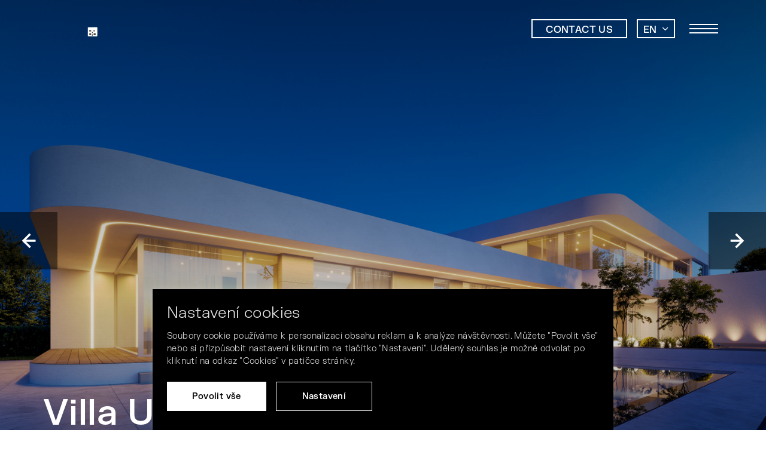

--- FILE ---
content_type: text/html; charset=utf-8
request_url: https://www.karesarch.cz/en/implementations/detail/villa-uherske-hradiste-1
body_size: 7706
content:
<!DOCTYPE html>
<html dir="ltr" lang="en-GB">
<head>

<meta charset="utf-8">
<!-- 
	Based on the TYPO3 Bootstrap Package by Benjamin Kott - https://www.bootstrap-package.com/

	This website is powered by TYPO3 - inspiring people to share!
	TYPO3 is a free open source Content Management Framework initially created by Kasper Skaarhoj and licensed under GNU/GPL.
	TYPO3 is copyright 1998-2025 of Kasper Skaarhoj. Extensions are copyright of their respective owners.
	Information and contribution at https://typo3.org/
-->



<title>Villa Uherské Hradiště — KAREŠ ARCH</title>
<meta http-equiv="x-ua-compatible" content="IE=edge" />
<meta name="generator" content="TYPO3 CMS" />
<meta name="viewport" content="width=device-width, initial-scale=1, minimum-scale=1" />
<meta name="robots" content="index,follow" />
<meta name="author" content="ERIGO. | Web design, Corporate, Print | www.erigo.cz" />
<meta name="description" content="The activities of our architectural office in Brno include not only designs and projects of family houses and villas, we also focus on functionalist houses or luxury villas and houses." />
<meta name="keywords" content="family houses, family house projects, family house designs, villa projects, villa project, functionalist houses, luxury houses, luxury villas, Brno" />
<meta property="og:title" content="Villa Uherské Hradiště" />
<meta property="og:type" content="website" />
<meta property="og:site_name" content="KAREŠ ARCH" />
<meta property="og:locale" content="en_GB" />
<meta property="og:url" content="https://www.karesarch.cz/en/implementations/detail/villa-uherske-hradiste-1" />
<meta property="og:description" content="Tvoříme luxusní domy v duchu funkcionalismu." />
<meta name="twitter:card" content="summary" />
<meta name="apple-mobile-web-app-capable" content="no" />
<meta name="google" content="notranslate" />


<link rel="stylesheet" type="text/css" href="/typo3temp/assets/bootstrappackage/css/web-31af26c2fd11a4956f152a600fdafbebf4ab31db3cbad0d1c8bdca17a015c7cf.css?1763479477" media="all">


<script type="text/javascript">
/*<![CDATA[*/
var TYPO3 = TYPO3 || {};
TYPO3.lang = {"js.modal.confirm.title":"Please confirm","js.modal.confirm.cancel":"Cancel","js.modal.confirm.ok":"OK"};TYPO3.settings = {"TS":{"gRecaptchaV3SiteKey":"6LeHYg8cAAAAAF-5EKunyFjxd-a3paTocZZ0XTO4"}};/*]]>*/
</script>

<script type="text/javascript">
/*<![CDATA[*/
/*TS_inlineJS*/

var ewSliderSettings = [];var ewDoubleSliderSettings = [];var localeSettings = {};localeSettings.twoLetterIsoCode = 'en';localeSettings.locale = 'en_GB';localeSettings.hreflang = 'en-GB';


/*]]>*/
</script>

<link rel="apple-touch-icon" sizes="180x180" href="/fileadmin/themes/karesarch/img/favicon/apple-touch-icon.png">
<link rel="shortcut icon" href="/fileadmin/themes/karesarch/img/favicon/favicon.ico">
<link rel="manifest" href="/fileadmin/themes/karesarch/img/favicon/site.webmanifest">
<meta name="apple-mobile-web-app-title" content="MyWebSite">
<meta name="application-name" content="MyWebSite">
<meta name="theme-color" content="#ffffff">

	  

		
	  
<!-- Scripts: HEAD -->
<meta name="format-detection" content="telephone=no">
<!-- Google Tag Manager -->
<script>(function(w,d,s,l,i){w[l]=w[l]||[];w[l].push({'gtm.start':
new Date().getTime(),event:'gtm.js'});var f=d.getElementsByTagName(s)[0],
j=d.createElement(s),dl=l!='dataLayer'?'&l='+l:'';j.async=true;j.src=
'https://www.googletagmanager.com/gtm.js?id='+i+dl;f.parentNode.insertBefore(j,f);
})(window,document,'script','dataLayer','GTM-KPZ3DWJ');</script>
<!-- End Google Tag Manager -->

<!-- / Scripts: HEAD -->
	  

	
	  

<link rel="alternate" hreflang="cs-CZ" href="https://www.karesarch.cz/realizace/detail/villa-uherske-hradiste-1"/>
<link rel="alternate" hreflang="en-GB" href="https://www.karesarch.cz/en/implementations/detail/villa-uherske-hradiste-1"/>
<link rel="alternate" hreflang="x-default" href="https://www.karesarch.cz/realizace/detail/villa-uherske-hradiste-1"/>

<link rel="canonical" href="https://www.karesarch.cz/en/implementations/detail/villa-uherske-hradiste-1"/>

<script>WebFontConfig={"custom":{"urls":["\/typo3conf\/ext\/bootstrap_package\/Resources\/Public\/Fonts\/bootstrappackageicon.min.css","\/typo3conf\/ext\/erigo_web\/Resources\/Public\/Fonts\/ew-icons-font.css"],"families":["BootstrapPackageIcon","EwIconsFont"]},"timeout":1000};(function(d){var wf=d.createElement('script'),s=d.scripts[0];wf.src='/typo3conf/ext/bootstrap_package/Resources/Public/Contrib/webfontloader/webfontloader.js';wf.async=false;s.parentNode.insertBefore(wf,s);})(document);</script>

<style type="text/css">.webp .frame-backgroundimage-814-0 { background-image:url('/fileadmin/_processed_/2/0/csm_kares-arch-image-15_6a9c77b36e.jpg.webp'); } .no-webp .frame-backgroundimage-814-0 { background-image:url('/fileadmin/_processed_/2/0/csm_kares-arch-image-15_6a9c77b36e.jpg'); } @media (min-width:576px) { .webp .frame-backgroundimage-814-0 { background-image:url('/fileadmin/_processed_/2/0/csm_kares-arch-image-15_eea432c76c.jpg.webp'); } } @media (min-width:576px) { .no-webp .frame-backgroundimage-814-0 { background-image:url('/fileadmin/_processed_/2/0/csm_kares-arch-image-15_eea432c76c.jpg'); } } @media (min-width:768px) { .webp .frame-backgroundimage-814-0 { background-image:url('/fileadmin/_processed_/2/0/csm_kares-arch-image-15_eea432c76c.jpg.webp'); } } @media (min-width:768px) { .no-webp .frame-backgroundimage-814-0 { background-image:url('/fileadmin/_processed_/2/0/csm_kares-arch-image-15_eea432c76c.jpg'); } } @media (min-width:992px) { .webp .frame-backgroundimage-814-0 { background-image:url('/fileadmin/_processed_/2/0/csm_kares-arch-image-15_2493c078a4.jpg.webp'); } } @media (min-width:992px) { .no-webp .frame-backgroundimage-814-0 { background-image:url('/fileadmin/_processed_/2/0/csm_kares-arch-image-15_2493c078a4.jpg'); } } @media (min-width:1200px) { .webp .frame-backgroundimage-814-0 { background-image:url('/fileadmin/_processed_/2/0/csm_kares-arch-image-15_2493c078a4.jpg.webp'); } } @media (min-width:1200px) { .no-webp .frame-backgroundimage-814-0 { background-image:url('/fileadmin/_processed_/2/0/csm_kares-arch-image-15_2493c078a4.jpg'); } }</style>

</head>
<body id="p31" class="page-31 pagelevel-2 language-1 backendlayout-page_1col layout-default site-karesarch">

	  

		
	  
<!-- Scripts: BODY START -->

<!-- Google Tag Manager (noscript) -->
<noscript><iframe src="https://www.googletagmanager.com/ns.html?id=GTM-KPZ3DWJ" height="0" width="0" style="display:none;visibility:hidden"></iframe></noscript>
<!-- End Google Tag Manager (noscript) -->

<!-- / Scripts: BODY START -->


	
	  

	  
<div id="top"></div>
	
<div class="body-bg"><a class="sr-only sr-only-focusable" id="skip-to-main-content-link" href="#page-content" tabindex="1"><span>Skip to main content</span></a><header id="page-header" class="backendlayout-header_simple navigation-theme-dark navigation-position-fixed navigation-scroll-transition-none navigation-breakpoint-lg navigation-content-overlap navigation-full-page navigation-full-page-theme-light"><div class="container"><div class="header-left"><!-- class="navigation-brand-image" --><a class="brand-link " href="/en/"><figure class="logo"><picture><img  src="/fileadmin/themes/karesarch/img/logo/karesarch-logo-wt.svg" alt="KAREŠ ARCH logo" height="52" width="180"></picture></figure><figure class="logo-inverse"><picture><img  src="/fileadmin/themes/karesarch/img/logo/karesarch-logo-wt.svg" alt="KAREŠ ARCH logo" height="52" width="180"></picture></figure></a><div class="header-custom-content"><div id="c880" class="frame frame-default frame-type-html frame-layout-0 frame-background-none frame-no-backgroundimage frame-space-before-none frame-space-after-none frame-padding-t-medium frame-padding-b-medium frame-padding-h-medium"><div class="frame-container "><div class="frame-inner"><script src="https://cdnjs.cloudflare.com/ajax/libs/lottie-web/5.12.2/lottie.min.js"></script><div id="lottie-logo"></div><script>
document.addEventListener('DOMContentLoaded', function() {
    const animation = lottie.loadAnimation({
        container: document.getElementById('lottie-logo'),
        renderer: 'svg',
        loop: true,
        autoplay: true,
        path: '/fileadmin/themes/karesarch/img/logo/data-logo.json'
    });
});
</script></div></div></div></div></div><div class="header-right"><div id="full-page-navigation"><div id="main-navigation-toggle" aria-label="Toggle main navigation" tabindex="0"><div class="icon-helper"></div><div class="icon-helper"></div><div class="icon-helper"></div></div><div id="naviagtion-overlay"><nav id="main-navigation" class=""><ul class="li-menu level-1 "><!-- navigation-item --><li class="li-menu-item nav-item nav-item-30 active  "><a href="/en/realization" class="nav-link top-lvl-link"   ><span class="nav-link-icon"><img loading="lazy" src="/fileadmin/user_upload/img/menu/kares-projekt-rodinny-dum-villa-praha-II-14.png" width="700" height="400" alt="" /></span><span class="navigation-link-text">
								Realization
								
							</span></a></li><!-- navigation-item --><li class="li-menu-item nav-item nav-item-39   "><a href="/en/interiors" class="nav-link top-lvl-link"   ><span class="nav-link-icon"><img loading="lazy" src="/fileadmin/user_upload/img/menu/kares-projekt-rodinny-dum-villa-praha-II-8.png" width="700" height="400" alt="" /></span><span class="navigation-link-text">
								Interiors
								
							</span></a></li><!-- navigation-item --><li class="li-menu-item nav-item nav-item-34   "><a href="/en/studio" class="nav-link top-lvl-link"   ><span class="nav-link-icon"><img loading="lazy" src="/fileadmin/user_upload/img/menu/kares-architekt-atelier-jakubske-brno-08.png" width="700" height="400" alt="" /></span><span class="navigation-link-text">
								Studio
								
							</span></a></li><!-- navigation-item --><li class="li-menu-item nav-item nav-item-43   "><a href="/en/architects" class="nav-link top-lvl-link"   ><span class="nav-link-icon"><img loading="lazy" src="/fileadmin/user_upload/img/menu/KARES_ARCH_interier2.png" width="700" height="400" alt="" /></span><span class="navigation-link-text">
								Architects
								
							</span></a></li><!-- navigation-item --><li class="li-menu-item nav-item nav-item-44   "><a href="/en/videos" class="nav-link top-lvl-link"   ><span class="nav-link-icon"><img loading="lazy" src="/fileadmin/user_upload/img/menu/kares-menu-video.png" width="700" height="400" alt="" /></span><span class="navigation-link-text">
								Videos
								
							</span></a></li><!-- navigation-item --><li class="li-menu-item nav-item nav-item-46   "><a href="/en/reels" class="nav-link top-lvl-link"   ><span class="nav-link-icon"><img loading="lazy" src="/fileadmin/user_upload/img/menu/kares-menu-reels2.png" width="700" height="400" alt="" /></span><span class="navigation-link-text">
								Reels
								
							</span></a></li><!-- navigation-item --><li class="li-menu-item nav-item nav-item-38   "><a href="/en/media" class="nav-link top-lvl-link"   ><span class="nav-link-icon"><img loading="lazy" src="/fileadmin/user_upload/img/menu/kares-menu-media.png" width="700" height="400" alt="" /></span><span class="navigation-link-text">
								Media
								
							</span></a></li><!-- navigation-item --><li class="li-menu-item nav-item nav-item-37   "><a href="/en/awards" class="nav-link top-lvl-link"   ><span class="nav-link-icon"><img loading="lazy" src="/fileadmin/user_upload/img/menu/kares-architekt-atelier-jakubske-brno-02.png" width="700" height="400" alt="" /></span><span class="navigation-link-text">
								Awards
								
							</span></a></li><!-- navigation-item --><li class="li-menu-item nav-item nav-item-76   "><a href="/en/contacts" class="nav-link top-lvl-link"   ><span class="nav-link-icon"><img loading="lazy" src="/fileadmin/_processed_/c/4/csm_karesarch-interier-atelier_03_a292f68fbe.png" width="700" height="400" alt="" /></span><span class="navigation-link-text">
								Contacts
								
							</span></a></li></ul></nav></div></div><div class="header-custom-content"><div id="c137" class="frame frame-default frame-type-text frame-layout-0 frame-background-none frame-no-backgroundimage frame-space-before-none frame-space-after-none frame-padding-t-medium frame-padding-b-medium frame-padding-h-medium button-menu"><div class="frame-container "><div class="frame-inner"><p><a href="/en/contacts" class="btn btn-primary">Contact us</a></p></div></div></div><div id="c138" class="frame frame-default frame-type-special_element element-type-social_links frame-layout-0 frame-background-none frame-no-backgroundimage frame-space-before-none frame-space-after-none frame-padding-t-medium frame-padding-b-medium frame-padding-h-medium"><div class="frame-container "><div class="frame-inner"><div class="sociallinks sociallinks-layout-icons"><ul class="sociallinks-list"><li class="sociallinks-item sociallinks-item-facebook" title="Facebook"><a class="sociallinks-link sociallinks-link-facebook" href="https://www.facebook.com/karesarch" rel="noopener" target="_blank"><span class="sociallinks-link-icon ew-icon-facebook"></span></a></li><li class="sociallinks-item sociallinks-item-instagram" title="Instagram"><a class="sociallinks-link sociallinks-link-instagram" href="https://www.instagram.com/karesarch/" rel="noopener" target="_blank"><span class="sociallinks-link-icon ew-icon-instagram"></span></a></li><li class="sociallinks-item sociallinks-item-youtube" title="YouTube"><a class="sociallinks-link sociallinks-link-youtube" href="https://www.youtube.com/@karesarch" rel="noopener" target="_blank"><span class="sociallinks-link-icon ew-icon-youtube"></span></a></li><li class="sociallinks-item sociallinks-item-pinterest" title="Pinterest"><a class="sociallinks-link sociallinks-link-pinterest" href="https://cz.pinterest.com/karesarchinteriors/" rel="noopener" target="_blank"><span class="sociallinks-link-icon ew-icon-pinterest"></span></a></li></ul></div></div></div></div></div><div class="language-switcher language-switcher-layout-select dh2" tabindex="0"><ul id="language_menu"><li class=" "><a href="/realizace/detail/villa-uherske-hradiste-1" hreflang="cs-CZ" title="Čeština"><span>CS</span></a></li><li class="active "><a href="/en/implementations/detail/villa-uherske-hradiste-1" hreflang="en-GB" title="Angličtina"><span>EN</span></a></li></ul></div></div></div></header><div id="page-content" class="bp-page-content main-section"><div class="section section-default"><div id="c125" class="frame frame-default frame-type-list frame-layout-0 frame-background-dark frame-no-backgroundimage frame-space-before-none frame-space-after-none frame-padding-t-none frame-padding-b-extra-large frame-padding-h-none effect-zoom-border-text-textdecoration"><div class="frame-container margin-l-none margin-r-none"><div class="frame-inner"><div class="erigo-catalog"><div class="product-detail plugin-detail plugin-layout_list-default plugin-columns-2 plugin-image_aspect_ratio_main-original plugin-layout_detail-default plugin-image_aspect_ratio_gallery-1_1 plugin-columns_gallery-4 "><div class="product-header-image"><div class="big-image-wrapper"><div class="plugin-main-image"><div class="big-image" data-width="1920" data-height="1100"><picture><source data-variant="default" data-maxwidth="2000" media="(min-width:1200px)" srcset="/fileadmin/user_upload/realizace/uherske-hradiste/karesarch-realizace-uherske-hradiste-01-3.jpg 1x" type="image/jpeg"><source data-variant="large" data-maxwidth="2000" media="(min-width:992px)" srcset="/fileadmin/user_upload/realizace/uherske-hradiste/karesarch-realizace-uherske-hradiste-01-3.jpg 1x" type="image/jpeg"><source data-variant="medium" data-maxwidth="992" media="(min-width:768px)" srcset="/fileadmin/_processed_/5/1/csm_karesarch-realizace-uherske-hradiste-01-3_67cae0f310.jpg.webp 1x" type="image/webp"><source data-variant="medium" data-maxwidth="992" media="(min-width:768px)" srcset="/fileadmin/_processed_/5/1/csm_karesarch-realizace-uherske-hradiste-01-3_67cae0f310.jpg 1x" type="image/jpeg"><source data-variant="small" data-maxwidth="992" media="(min-width:576px)" srcset="/fileadmin/_processed_/5/1/csm_karesarch-realizace-uherske-hradiste-01-3_67cae0f310.jpg.webp 1x" type="image/webp"><source data-variant="small" data-maxwidth="992" media="(min-width:576px)" srcset="/fileadmin/_processed_/5/1/csm_karesarch-realizace-uherske-hradiste-01-3_67cae0f310.jpg 1x" type="image/jpeg"><source data-variant="extrasmall" data-maxwidth="992"  srcset="/fileadmin/_processed_/5/1/csm_karesarch-realizace-uherske-hradiste-01-3_67cae0f310.jpg.webp 1x" type="image/webp"><source data-variant="extrasmall" data-maxwidth="992"  srcset="/fileadmin/_processed_/5/1/csm_karesarch-realizace-uherske-hradiste-01-3_67cae0f310.jpg 1x" type="image/jpeg"><img loading="lazy" src="/fileadmin/user_upload/realizace/uherske-hradiste/karesarch-realizace-uherske-hradiste-01-3.jpg" title="" alt=""></picture></div><div class="big-image" data-width="1920" data-height="1024"><picture><source data-variant="default" data-maxwidth="2000" media="(min-width:1200px)" srcset="/fileadmin/user_upload/realizace/uherske-hradiste/karesarch-realizace-uherske-hradiste-02.jpg 1x" type="image/jpeg"><source data-variant="large" data-maxwidth="2000" media="(min-width:992px)" srcset="/fileadmin/user_upload/realizace/uherske-hradiste/karesarch-realizace-uherske-hradiste-02.jpg 1x" type="image/jpeg"><source data-variant="medium" data-maxwidth="992" media="(min-width:768px)" srcset="/fileadmin/_processed_/3/7/csm_karesarch-realizace-uherske-hradiste-02_22f619b82a.jpg.webp 1x" type="image/webp"><source data-variant="medium" data-maxwidth="992" media="(min-width:768px)" srcset="/fileadmin/_processed_/3/7/csm_karesarch-realizace-uherske-hradiste-02_22f619b82a.jpg 1x" type="image/jpeg"><source data-variant="small" data-maxwidth="992" media="(min-width:576px)" srcset="/fileadmin/_processed_/3/7/csm_karesarch-realizace-uherske-hradiste-02_22f619b82a.jpg.webp 1x" type="image/webp"><source data-variant="small" data-maxwidth="992" media="(min-width:576px)" srcset="/fileadmin/_processed_/3/7/csm_karesarch-realizace-uherske-hradiste-02_22f619b82a.jpg 1x" type="image/jpeg"><source data-variant="extrasmall" data-maxwidth="992"  srcset="/fileadmin/_processed_/3/7/csm_karesarch-realizace-uherske-hradiste-02_22f619b82a.jpg.webp 1x" type="image/webp"><source data-variant="extrasmall" data-maxwidth="992"  srcset="/fileadmin/_processed_/3/7/csm_karesarch-realizace-uherske-hradiste-02_22f619b82a.jpg 1x" type="image/jpeg"><img loading="lazy" src="/fileadmin/user_upload/realizace/uherske-hradiste/karesarch-realizace-uherske-hradiste-02.jpg" title="" alt=""></picture></div><div class="big-image" data-width="1920" data-height="1024"><picture><source data-variant="default" data-maxwidth="2000" media="(min-width:1200px)" srcset="/fileadmin/user_upload/realizace/uherske-hradiste/karesarch-realizace-uherske-hradiste-03.jpg 1x" type="image/jpeg"><source data-variant="large" data-maxwidth="2000" media="(min-width:992px)" srcset="/fileadmin/user_upload/realizace/uherske-hradiste/karesarch-realizace-uherske-hradiste-03.jpg 1x" type="image/jpeg"><source data-variant="medium" data-maxwidth="992" media="(min-width:768px)" srcset="/fileadmin/_processed_/9/2/csm_karesarch-realizace-uherske-hradiste-03_814eb5abba.jpg.webp 1x" type="image/webp"><source data-variant="medium" data-maxwidth="992" media="(min-width:768px)" srcset="/fileadmin/_processed_/9/2/csm_karesarch-realizace-uherske-hradiste-03_814eb5abba.jpg 1x" type="image/jpeg"><source data-variant="small" data-maxwidth="992" media="(min-width:576px)" srcset="/fileadmin/_processed_/9/2/csm_karesarch-realizace-uherske-hradiste-03_814eb5abba.jpg.webp 1x" type="image/webp"><source data-variant="small" data-maxwidth="992" media="(min-width:576px)" srcset="/fileadmin/_processed_/9/2/csm_karesarch-realizace-uherske-hradiste-03_814eb5abba.jpg 1x" type="image/jpeg"><source data-variant="extrasmall" data-maxwidth="992"  srcset="/fileadmin/_processed_/9/2/csm_karesarch-realizace-uherske-hradiste-03_814eb5abba.jpg.webp 1x" type="image/webp"><source data-variant="extrasmall" data-maxwidth="992"  srcset="/fileadmin/_processed_/9/2/csm_karesarch-realizace-uherske-hradiste-03_814eb5abba.jpg 1x" type="image/jpeg"><img loading="lazy" src="/fileadmin/user_upload/realizace/uherske-hradiste/karesarch-realizace-uherske-hradiste-03.jpg" title="" alt=""></picture></div><div class="big-image" data-width="1920" data-height="1024"><picture><source data-variant="default" data-maxwidth="2000" media="(min-width:1200px)" srcset="/fileadmin/user_upload/realizace/uherske-hradiste/karesarch-realizace-uherske-hradiste-05.jpg 1x" type="image/jpeg"><source data-variant="large" data-maxwidth="2000" media="(min-width:992px)" srcset="/fileadmin/user_upload/realizace/uherske-hradiste/karesarch-realizace-uherske-hradiste-05.jpg 1x" type="image/jpeg"><source data-variant="medium" data-maxwidth="992" media="(min-width:768px)" srcset="/fileadmin/_processed_/7/d/csm_karesarch-realizace-uherske-hradiste-05_179de6685a.jpg.webp 1x" type="image/webp"><source data-variant="medium" data-maxwidth="992" media="(min-width:768px)" srcset="/fileadmin/_processed_/7/d/csm_karesarch-realizace-uherske-hradiste-05_179de6685a.jpg 1x" type="image/jpeg"><source data-variant="small" data-maxwidth="992" media="(min-width:576px)" srcset="/fileadmin/_processed_/7/d/csm_karesarch-realizace-uherske-hradiste-05_179de6685a.jpg.webp 1x" type="image/webp"><source data-variant="small" data-maxwidth="992" media="(min-width:576px)" srcset="/fileadmin/_processed_/7/d/csm_karesarch-realizace-uherske-hradiste-05_179de6685a.jpg 1x" type="image/jpeg"><source data-variant="extrasmall" data-maxwidth="992"  srcset="/fileadmin/_processed_/7/d/csm_karesarch-realizace-uherske-hradiste-05_179de6685a.jpg.webp 1x" type="image/webp"><source data-variant="extrasmall" data-maxwidth="992"  srcset="/fileadmin/_processed_/7/d/csm_karesarch-realizace-uherske-hradiste-05_179de6685a.jpg 1x" type="image/jpeg"><img loading="lazy" src="/fileadmin/user_upload/realizace/uherske-hradiste/karesarch-realizace-uherske-hradiste-05.jpg" title="" alt=""></picture></div><div class="big-image" data-width="1920" data-height="1024"><picture><source data-variant="default" data-maxwidth="2000" media="(min-width:1200px)" srcset="/fileadmin/user_upload/realizace/uherske-hradiste/karesarch-realizace-uherske-hradiste-04.jpg 1x" type="image/jpeg"><source data-variant="large" data-maxwidth="2000" media="(min-width:992px)" srcset="/fileadmin/user_upload/realizace/uherske-hradiste/karesarch-realizace-uherske-hradiste-04.jpg 1x" type="image/jpeg"><source data-variant="medium" data-maxwidth="992" media="(min-width:768px)" srcset="/fileadmin/_processed_/5/a/csm_karesarch-realizace-uherske-hradiste-04_dde904cdd1.jpg.webp 1x" type="image/webp"><source data-variant="medium" data-maxwidth="992" media="(min-width:768px)" srcset="/fileadmin/_processed_/5/a/csm_karesarch-realizace-uherske-hradiste-04_dde904cdd1.jpg 1x" type="image/jpeg"><source data-variant="small" data-maxwidth="992" media="(min-width:576px)" srcset="/fileadmin/_processed_/5/a/csm_karesarch-realizace-uherske-hradiste-04_dde904cdd1.jpg.webp 1x" type="image/webp"><source data-variant="small" data-maxwidth="992" media="(min-width:576px)" srcset="/fileadmin/_processed_/5/a/csm_karesarch-realizace-uherske-hradiste-04_dde904cdd1.jpg 1x" type="image/jpeg"><source data-variant="extrasmall" data-maxwidth="992"  srcset="/fileadmin/_processed_/5/a/csm_karesarch-realizace-uherske-hradiste-04_dde904cdd1.jpg.webp 1x" type="image/webp"><source data-variant="extrasmall" data-maxwidth="992"  srcset="/fileadmin/_processed_/5/a/csm_karesarch-realizace-uherske-hradiste-04_dde904cdd1.jpg 1x" type="image/jpeg"><img loading="lazy" src="/fileadmin/user_upload/realizace/uherske-hradiste/karesarch-realizace-uherske-hradiste-04.jpg" title="" alt=""></picture></div></div><a href="#smooth-scroll-target" class="smooth-scroll-to-next-frame"></a></div><div class="product-header"><h1>Villa Uherské Hradiště</h1><div class="product-params"></div></div></div><div class="frame-container virtual-frame-container" id="smooth-scroll-target"><div class="product-media-gallery"><a href="/fileadmin/user_upload/realizace/uherske-hradiste/karesarch-realizace-uherske-hradiste-01-3.jpg" 
		               data-lightbox="product-gallery" 
		               data-title=""><picture><img src="/fileadmin/user_upload/realizace/uherske-hradiste/karesarch-realizace-uherske-hradiste-01-3.jpg" width="1920" height="1100" alt="" /></picture></a><a href="/fileadmin/user_upload/realizace/uherske-hradiste/karesarch-realizace-uherske-hradiste-02.jpg" 
		               data-lightbox="product-gallery" 
		               data-title=""><picture><img src="/fileadmin/user_upload/realizace/uherske-hradiste/karesarch-realizace-uherske-hradiste-02.jpg" width="1920" height="1024" alt="" /></picture></a><a href="/fileadmin/user_upload/realizace/uherske-hradiste/karesarch-realizace-uherske-hradiste-03.jpg" 
		               data-lightbox="product-gallery" 
		               data-title=""><picture><img src="/fileadmin/user_upload/realizace/uherske-hradiste/karesarch-realizace-uherske-hradiste-03.jpg" width="1920" height="1024" alt="" /></picture></a><a href="/fileadmin/user_upload/realizace/uherske-hradiste/karesarch-realizace-uherske-hradiste-05.jpg" 
		               data-lightbox="product-gallery" 
		               data-title=""><picture><img src="/fileadmin/user_upload/realizace/uherske-hradiste/karesarch-realizace-uherske-hradiste-05.jpg" width="1920" height="1024" alt="" /></picture></a><a href="/fileadmin/user_upload/realizace/uherske-hradiste/karesarch-realizace-uherske-hradiste-04.jpg" 
		               data-lightbox="product-gallery" 
		               data-title=""><picture><img src="/fileadmin/user_upload/realizace/uherske-hradiste/karesarch-realizace-uherske-hradiste-04.jpg" width="1920" height="1024" alt="" /></picture></a></div></div><div class="plugin-back-link"><a href="javascript:history.back();" class="btn btn-default btn-back"><span>Back</span></a></div></div></div></div></div></div><div id="c814" class="frame frame-default frame-type-text frame-layout-0 frame-background-black frame-has-backgroundimage frame-space-before-none frame-space-after-none frame-padding-t-extra-large frame-padding-b-none frame-padding-h-medium frame-height-60p gradient-bottom effect-left-slide-fadeInRight"><div class="frame-backgroundimage-container " ><div class="frame-backgroundimage frame-backgroundimage-parallax frame-backgroundimage-parallax-fixed frame-backgroundimage-814-0" data-image-width="1920" data-image-height="1567"></div></div><div class="frame-container "><div class="frame-inner"><h2 class="text-center">KAREŠ ARCH <strong>|</strong> atelier</h2><p class="text-center">Make an appointment with our architects.</p><p class="text-center">&nbsp;</p><p class="text-center"><a href="/en/contacts" class="btn btn-default">contact us</a></p></div></div></div></div></div><footer id="page-footer" class="bp-page-footer backendlayout-footer_1col"><div class="footer-content"><div id="c798" class="frame frame-default frame-type-gridelements_pi1 frame-layout-0 frame-background-dark frame-no-backgroundimage frame-space-before-none frame-space-after-none frame-padding-t-extra-large frame-padding-b-medium frame-padding-h-medium footer-align"><div class="frame-container "><div class="frame-inner"><div class="grid-container grid-container-3cols_255025 responsive-layout-2nd_col_up cols-gap-none"><div id="c798-col-1" class="grid-column grid-column-1 " ><div id="c797" class="frame frame-default frame-type-image frame-layout-0 frame-background-none frame-no-backgroundimage frame-space-before-none frame-space-after-none frame-padding-t-medium frame-padding-b-medium frame-padding-h-medium page-footer-logo"><div class="frame-container "><div class="frame-inner"><div class="gallery-row gallery-gaps-standard  gallery-item-columns-1 " ><div class="gallery-item"><figure class="image"><picture><source data-variant="default" data-maxwidth="1600" media="(min-width:1200px)" srcset="/fileadmin/user_upload/logo/karesarch-logo-wt.svg 1x" type="image/svg+xml"><source data-variant="large" data-maxwidth="1600" media="(min-width:992px)" srcset="/fileadmin/user_upload/logo/karesarch-logo-wt.svg 1x" type="image/svg+xml"><source data-variant="medium" data-maxwidth="1600" media="(min-width:768px)" srcset="/fileadmin/user_upload/logo/karesarch-logo-wt.svg 1x" type="image/svg+xml"><source data-variant="small" data-maxwidth="768" media="(min-width:576px)" srcset="/fileadmin/user_upload/logo/karesarch-logo-wt.svg 1x" type="image/svg+xml"><source data-variant="extrasmall" data-maxwidth="768"  srcset="/fileadmin/user_upload/logo/karesarch-logo-wt.svg 1x" type="image/svg+xml"><img loading="lazy" src="/fileadmin/user_upload/logo/karesarch-logo-wt.svg" title="" alt=""></picture></figure></div></div></div></div></div><div id="c806" class="frame frame-default frame-type-gridelements_pi1 frame-layout-0 frame-background-none frame-no-backgroundimage frame-space-before-none frame-space-after-none frame-padding-t-medium frame-padding-b-medium frame-padding-h-medium"><div class="frame-container "><div class="frame-inner"><div class="grid-container grid-container-2cols responsive-layout-1st_col_up cols-gap-medium"><div id="c806-col-1" class="grid-column grid-column-1 " ><div id="c807" class="frame frame-default frame-type-text frame-layout-0 frame-background-none frame-no-backgroundimage frame-space-before-none frame-space-after-none frame-padding-t-medium frame-padding-b-medium frame-padding-h-medium"><div class="frame-container "><div class="frame-inner"><p>Prague Studio</p><p>&nbsp;</p><p>Sokolovská 454/126</p><p>186 00 Prague 8</p></div></div></div></div><div id="c806-col-2" class="grid-column grid-column-2 " ><div id="c808" class="frame frame-default frame-type-text frame-layout-0 frame-background-none frame-no-backgroundimage frame-space-before-none frame-space-after-none frame-padding-t-medium frame-padding-b-medium frame-padding-h-medium"><div class="frame-container "><div class="frame-inner"><p>Brno Studio</p><p>&nbsp;</p><p>Jakubské nám. 4,</p><p>602 00 Brno</p></div></div></div></div></div></div></div></div><div id="c810" class="frame frame-default frame-type-gridelements_pi1 frame-layout-0 frame-background-none frame-no-backgroundimage frame-space-before-none frame-space-after-none frame-padding-t-medium frame-padding-b-medium frame-padding-h-medium"><div class="frame-container "><div class="frame-inner"><div class="grid-container grid-container-2cols responsive-layout-1st_col_up cols-gap-medium"><div id="c810-col-1" class="grid-column grid-column-1 " ><div id="c809" class="frame frame-default frame-type-text frame-layout-0 frame-background-none frame-no-backgroundimage frame-space-before-none frame-space-after-none frame-padding-t-medium frame-padding-b-medium frame-padding-h-medium"><div class="frame-container "><div class="frame-inner"><p><a href="/en/gdpr">GDPR</a></p><p><a href="/en/cookies" target="_top">Cookies</a></p></div></div></div></div><div id="c810-col-2" class="grid-column grid-column-2 " ><div id="c813" class="frame frame-default frame-type-text frame-layout-0 frame-background-none frame-no-backgroundimage frame-space-before-none frame-space-after-none frame-padding-t-medium frame-padding-b-medium frame-padding-h-medium"><div class="frame-container "><div class="frame-inner"><p>Atelier Kareš s.r.o.<br> IČO&nbsp;05051312</p><p>EUROPROJEKTA, s.r.o.<br> IČO&nbsp;26943107</p></div></div></div></div></div></div></div></div></div><div id="c798-col-2" class="grid-column grid-column-2 " ></div><div id="c798-col-3" class="grid-column grid-column-3 " ><div id="c812" class="frame frame-default frame-type-text frame-layout-0 frame-background-none frame-no-backgroundimage frame-space-before-none frame-space-after-none frame-padding-t-medium frame-padding-b-medium frame-padding-h-medium"><div class="frame-container "><div class="frame-inner"><p><a href="mailto:atelier@karesarch.cz">atelier@karesarch.cz</a></p><p><a href="tel:+420603904732">+420&nbsp;603&nbsp;904&nbsp;732</a></p><p><a href="tel:+420601285003">+420&nbsp;601&nbsp;285&nbsp;003&nbsp;(ENG)</a></p></div></div></div><div id="c140" class="frame frame-default frame-type-special_element element-type-social_links frame-layout-0 frame-background-none frame-no-backgroundimage frame-space-before-none frame-space-after-none frame-padding-t-none frame-padding-b-none frame-padding-h-medium"><div class="frame-container "><div class="frame-inner"><div class="sociallinks sociallinks-layout-icons"><ul class="sociallinks-list"><li class="sociallinks-item sociallinks-item-facebook" title="Facebook"><a class="sociallinks-link sociallinks-link-facebook" href="https://www.facebook.com/karesarch" rel="noopener" target="_blank"><span class="sociallinks-link-icon ew-icon-facebook"></span></a></li><li class="sociallinks-item sociallinks-item-instagram" title="Instagram"><a class="sociallinks-link sociallinks-link-instagram" href="https://www.instagram.com/karesarch/" rel="noopener" target="_blank"><span class="sociallinks-link-icon ew-icon-instagram"></span></a></li><li class="sociallinks-item sociallinks-item-youtube" title="YouTube"><a class="sociallinks-link sociallinks-link-youtube" href="https://www.youtube.com/@karesarch" rel="noopener" target="_blank"><span class="sociallinks-link-icon ew-icon-youtube"></span></a></li><li class="sociallinks-item sociallinks-item-pinterest" title="Pinterest"><a class="sociallinks-link sociallinks-link-pinterest" href="https://cz.pinterest.com/karesarchinteriors/" rel="noopener" target="_blank"><span class="sociallinks-link-icon ew-icon-pinterest"></span></a></li></ul></div></div></div></div></div></div></div></div></div></div></footer><a class="scroll-top" title="Scroll to top" href="#top"><span class="scroll-top-icon"></span></a></div>
<script src="/typo3conf/ext/bootstrap_package/Resources/Public/Contrib/jquery/jquery.min.js?1589967568" type="text/javascript"></script>
<script src="/typo3conf/ext/bootstrap_package/Resources/Public/Contrib/popper/popper.min.js?1589967568" type="text/javascript"></script>
<script src="/typo3conf/ext/bootstrap_package/Resources/Public/Contrib/bootstrap4/js/bootstrap.min.js?1589967572" type="text/javascript"></script>
<script src="/typo3conf/ext/bootstrap_package/Resources/Public/Contrib/hammerjs/hammer.min.js?1589967567" type="text/javascript"></script>
<script src="/typo3conf/ext/bootstrap_package/Resources/Public/Contrib/photoswipe/photoswipe.min.js?1589967568" type="text/javascript"></script>
<script src="/typo3conf/ext/bootstrap_package/Resources/Public/Contrib/photoswipe/photoswipe-ui-default.min.js?1589967568" type="text/javascript"></script>
<script src="/typo3conf/ext/bootstrap_package/Resources/Public/JavaScript/Dist/bootstrap.accordion.min.js?1589967568" type="text/javascript"></script>
<script src="/typo3conf/ext/bootstrap_package/Resources/Public/JavaScript/Dist/bootstrap.form.min.js?1589967568" type="text/javascript"></script>
<script src="/typo3conf/ext/bootstrap_package/Resources/Public/JavaScript/Dist/bootstrap.swipe.min.js?1589967569" type="text/javascript"></script>
<script src="/typo3conf/ext/bootstrap_package/Resources/Public/JavaScript/Dist/bootstrap.popover.min.js?1589967569" type="text/javascript"></script>
<script src="/typo3conf/ext/bootstrap_package/Resources/Public/JavaScript/Dist/bootstrap.stickyheader.min.js?1589967569" type="text/javascript"></script>
<script src="/typo3conf/ext/bootstrap_package/Resources/Public/JavaScript/Dist/bootstrap.lightbox.min.js?1589967569" type="text/javascript"></script>
<script src="/typo3conf/ext/bootstrap_package/Resources/Public/JavaScript/Dist/bootstrap.navbar.min.js?1589967569" type="text/javascript"></script>
<script src="/typo3conf/ext/erigo_web/Resources/Public/JavaScript/modernizr.js?1585162783" type="text/javascript"></script>
<script src="/typo3conf/ext/erigo_web/Resources/Public/JavaScript/forms/antispam.g-recaptcha-v3.js?1699828843" type="text/javascript"></script>
<script src="/typo3conf/ext/erigo_web/Resources/Public/JavaScript/forms.js?1758098558" type="text/javascript"></script>
<script src="/typo3conf/ext/erigo_web/Resources/Public/Contrib/Slick/slick.min.js?1579607843" type="text/javascript"></script>
<script src="/typo3conf/ext/erigo_web/Resources/Public/JavaScript/Contrib/chosen.jquery.min.js?1528461838" type="text/javascript"></script>
<script src="/typo3conf/ext/erigo_web/Resources/Public/JavaScript/dist/erigo-bundle.js?1619096782" type="text/javascript"></script>
<script src="/typo3conf/ext/erigo_web/Resources/Public/JavaScript/jquery.content.js?1648821940" type="text/javascript"></script>
<script src="/typo3conf/ext/erigo_web/Resources/Public/JavaScript/jquery.erigo-cookies.js?1663162808" type="text/javascript"></script>
<script src="/fileadmin/themes/default/js/main.js?1763479441" type="text/javascript"></script>

<!-- Scripts: BODY END -->



<!-- / Scripts: BODY END -->


	
	  

	  
<script type="text/javascript">
		$(document).ready(function() {
			$('body').erigoCookies({
				categories: {"preference":false,"analytical":true,"marketing":true},
				expirationDays: {"positiveConsents":365,"negativeConsents":365},
				view: {"mode":"opt-in","position":"bottom-center","theme":"dark"},
				texts: {"intro":{"title":"Nastavení cookies","description":"<p>Soubory cookie používáme k personalizaci obsahu reklam a k analýze návštěvnosti. Můžete \"Povolit vše\" nebo si přizpůsobit nastavení kliknutím na tlačítko \"Nastavení\". Udělený souhlas je možné odvolat po kliknutí na odkaz \"Cookies\" v patičce stránky.</p>"},"about":{"title":"O cookies","description":"<p>Cookies jsou malé textové soubory, které mohou být používány webovými stránkami, aby učinily uživatelský zážitek více efektivní. Zákon uvádí, že můžeme ukládat cookies na vašem zařízení, pokud jsou nezbytně nutné pro provoz této stránky. Pro všechny ostatní typy cookies potřebujeme vaše povolení. Tato stránka používá různé typy cookies. Některé cookies jsou umístěny službami třetích stran, které se objevují na našich stránkách.</p>"},"privacyPolicy":{"title":"Zásady ochrany soukromí","description":"<p>Společnost <strong>ATELIÉR KAREŠ ARCH</strong>, se sídlem Veselá 37, 602 00 Brno, IČ: 05051312, prohlašuje, že chrání osobní údaje svých zákazníků před zneužitím v souladu s platnou legislativou.</p>\n<p>V souladu s ustanovením § 89 odst. 3 zákona č. 127/2005 Sb., o elektronických komunikacích, ve znění pozdějších předpisů, Vás tímto informujeme, že za účelem zlepšení Vám poskytovaných služeb využívají naše webové stránky pro svoji činnost tzv. cookies.</p>\n<p><a href=\"/en/cookies\">Více o cookies</a></p>"},"categories":{"title":"Typy cookies","status":{"alwaysActive":"Vždy aktivní"},"functional":{"title":"Funkční cookies","description":"<p>Tyto soubory cookie jsou potřeba pro správný chod stránky a není možné je vypnout.</p><div class=\"table-responsive\"><table class=\"table\" summary> \t<thead> \t\t<tr> \t\t\t<th scope=\"col\" style=\"width:15%\">Název</th> \t\t\t<th scope=\"col\" style=\"width:15%\">Poskytovatel</th> \t\t\t<th scope=\"col\" style=\"width:15%\">Účel</th> \t\t\t<th scope=\"col\">Popis</th> \t\t\t<th scope=\"col\" style=\"width:10%\">Platnost</th> \t\t</tr> \t</thead> \t<tbody> \t\t<tr> \t\t\t<td>ErigoCookies</td> \t\t\t<td>www.karesarch.cz</td> \t\t\t<td>Funkční cookies</td> \t\t\t<td>Uchovává informace o souhlasu s ukládáním cookies ve vašem prohlížeči</td> \t\t\t<td>1 rok</td> \t\t</tr> \t\t<tr> \t\t\t<td>be_typo_user</td> \t\t\t<td>www.karesarch.cz</td> \t\t\t<td>Funkční cookies</td> \t\t\t<td>Slouží k identifikaci ID relace při přihlašování do rozhraní TYPO3</td> \t\t\t<td>Při ukončení návštěvy prohlížení</td> \t\t</tr> \t\t<tr> \t\t\t<td>test_cookie</td> \t\t\t<td>.doubleclick.net</td> \t\t\t<td>Funkční cookies</td> \t\t\t<td>Tento soubor cookie nastavuje společnost DoubleClick (vlastněná společností Google), aby zjistila, zda prohlížeč návštěvníka webových stránek podporuje soubory cookie.</td> \t\t\t<td>1 rok</td> \t\t</tr> \t</tbody></table></div>"},"preference":{"title":"","description":""},"analytical":{"title":"Analytické cookies","description":"<p>Tyto soubory cookie slouží k analýze, sledování nebo zaznamenávání chování uživatelů.</p><div class=\"table-responsive\"><table class=\"table\" summary> \t<thead> \t\t<tr> \t\t\t<th scope=\"col\" style=\"width:15%\">Název</th> \t\t\t<th scope=\"col\" style=\"width:15%\">Poskytovatel</th> \t\t\t<th scope=\"col\" style=\"width:15%\">Účel</th> \t\t\t<th scope=\"col\">Popis</th> \t\t\t<th scope=\"col\" style=\"width:10%\">Platnost</th> \t\t</tr> \t</thead> \t<tbody> \t\t<tr> \t\t\t<td>_ga</td> \t\t\t<td>.karesarch.cz</td> \t\t\t<td>Statistické cookies</td> \t\t\t<td>ID používané k identifikaci uživatelů</td> \t\t\t<td>2 roky</td> \t\t</tr> \t\t<tr> \t\t\t<td>_gid</td> \t\t\t<td>.karesarch.cz</td> \t\t\t<td>Statistické cookies</td> \t\t\t<td>ID slouží k identifikaci uživatelů po dobu 24 hodin od poslední aktivity.</td> \t\t\t<td>24 hodin</td> \t\t</tr> \t\t<tr> \t\t\t<td>_gat_G-P9LEQJ3EZD</td> \t\t\t<td>.karesarch.cz</td> \t\t\t<td>Statistické cookies</td> \t\t\t<td>Slouží ke sledování počtu požadavků serveru Google Analytics při použití nástroje Google Tag Manager.</td> \t\t\t<td>1&nbsp;sekunda</td> \t\t</tr> \t</tbody></table></div>"},"marketing":{"title":"Marketingové cookies","description":"<p>Tyto soubory cookie se používají pro marketingové účely, jako je například personalizovaná reklama.</p><div class=\"table-responsive\"><table class=\"table\" summary> \t<thead> \t\t<tr> \t\t\t<th scope=\"col\" style=\"width:15%\">Název</th> \t\t\t<th scope=\"col\" style=\"width:15%\">Poskytovatel</th> \t\t\t<th scope=\"col\" style=\"width:15%\">Účel</th> \t\t\t<th scope=\"col\">Popis</th> \t\t\t<th scope=\"col\" style=\"width:10%\">Platnost</th> \t\t</tr> \t</thead> \t<tbody> \t\t<tr> \t\t\t<td>_fbp</td> \t\t\t<td>.karesarch.cz</td> \t\t\t<td>Marketingové cookies</td> \t\t\t<td>Používá Facebook k poskytování řady reklamních produktů, jako jsou nabídky v reálném čase od inzerentů třetích stran.</td> \t\t\t<td>1 měsíc</td> \t\t</tr> \t</tbody></table></div>"},"listLink":{"show":"Zobrazit seznam cookies","hide":"Skrýt seznam cookies"}},"buttons":{"allow":"Povolit vše","settings":"Nastavení","reject":"","save":"Uložit nastavení","back":"Zpět"}}
			});
		});
	</script>


</body>
</html>

--- FILE ---
content_type: image/svg+xml
request_url: https://www.karesarch.cz/fileadmin/user_upload/icon/bold-icon-arrow-left.svg
body_size: 135
content:
<?xml version="1.0" encoding="UTF-8"?>
<svg id="Vrstva_1" xmlns="http://www.w3.org/2000/svg" version="1.1" viewBox="0 0 30 30">
  <!-- Generator: Adobe Illustrator 29.7.1, SVG Export Plug-In . SVG Version: 2.1.1 Build 8)  -->
  <defs>
    <style>
      .st0 {
        fill: #fff;
      }
    </style>
  </defs>
  <path id="Path_281" class="st0" d="M16.3,28.3l2.7-2.7-8.8-8.8h17v-3.8H10.1l8.8-8.8-2.7-2.7L2.9,15l13.4,13.3Z"/>
</svg>

--- FILE ---
content_type: image/svg+xml
request_url: https://www.karesarch.cz/fileadmin/user_upload/icon/icon-soc-in.svg
body_size: 452
content:
<?xml version="1.0" encoding="UTF-8"?>
<svg id="Group_108" xmlns="http://www.w3.org/2000/svg" version="1.1" viewBox="0 0 25 25">
  <!-- Generator: Adobe Illustrator 29.7.1, SVG Export Plug-In . SVG Version: 2.1.1 Build 8)  -->
  <defs>
    <style>
      .st0 {
        fill: #fff;
      }
    </style>
  </defs>
  <path id="Path_243" class="st0" d="M23.4,7.2c-.1-3-2.5-5.5-5.6-5.6-.2,0-.4,0-.6-.1H7.7c-.6.1-1.3.2-1.9.4C3.5,2.5,1.8,4.5,1.6,7v11.1c0,.4.2.9.3,1.3.7,2.4,2.8,4.1,5.3,4.1,3.5,0,7.1,0,10.6,0,3,0,5.5-2.5,5.6-5.5,0-3.5,0-7.1,0-10.7M17.3,21.5c-3.2,0-6.4,0-9.6,0-2.2,0-4-1.6-4.1-3.8,0,0,0,0,0,0,0-.1,0-.2,0-.4,0-3.2,0-6.4,0-9.5-.1-2.2,1.5-4.1,3.7-4.2,0,0,0,0,0,0,.1,0,.3,0,.4,0,3.2,0,6.4,0,9.6,0,2.2-.1,4.1,1.6,4.2,3.8,0,.1,0,.2,0,.3,0,1.6,0,3.2,0,4.8v4.1c0,.4,0,.8-.1,1.2-.1,2.1-1.9,3.7-4,3.5h0"/>
  <path id="Path_244" class="st0" d="M12.1,6.9c-3.1.2-5.5,2.8-5.4,6,0,0,0,0,0,0h0c.1,3.1,2.7,5.5,5.8,5.4,0,0,0,0,0,0h0c3.1-.2,5.6-2.8,5.4-6,0-.2,0-.3,0-.5-.5-2.9-3-5-5.9-4.9M12.5,16.2c-2,0-3.6-1.6-3.7-3.6,0-2,1.6-3.6,3.6-3.7,2,0,3.6,1.6,3.7,3.6h0c0,2-1.6,3.7-3.6,3.7h0Z"/>
  <path id="Path_245" class="st0" d="M18.3,5.3c-.7,0-1.3.6-1.3,1.3s.6,1.3,1.3,1.3c.7,0,1.3-.6,1.3-1.3h0c0-.8-.6-1.3-1.3-1.3"/>
</svg>

--- FILE ---
content_type: image/svg+xml
request_url: https://www.karesarch.cz/fileadmin/user_upload/icon/icon-soc-yt.svg
body_size: 218
content:
<?xml version="1.0" encoding="UTF-8"?>
<svg id="Vrstva_1" xmlns="http://www.w3.org/2000/svg" version="1.1" viewBox="0 0 25 25">
  <!-- Generator: Adobe Illustrator 29.7.1, SVG Export Plug-In . SVG Version: 2.1.1 Build 8)  -->
  <defs>
    <style>
      .st0 {
        fill: #fff;
      }
    </style>
  </defs>
  <g id="Group_106">
    <path id="Path_246" class="st0" d="M24.7,7.8c-.1-1.7-1.1-3.7-3.1-3.8-6.1-.4-12.1-.4-18.2,0-1.8.2-3,2.4-3.2,4C0,11,0,14,.3,17c.1,1.7,1.3,3.8,3.2,4.1,6,.4,12.1.4,18.2,0,1.8-.3,3-2.4,3.2-4.1.3-3,.3-6.1,0-9.2h0ZM9.4,16.9V8l7.8,4.5-7.8,4.4Z"/>
  </g>
</svg>

--- FILE ---
content_type: application/javascript; charset=utf-8
request_url: https://www.karesarch.cz/fileadmin/themes/default/js/main.js?1763479441
body_size: 7469
content:
$(document).ready(function () {
	
	$('#lottie-logo').on('click', function() {
        window.location.href = 'https://www.karesarch.cz/';
    });

    // Product detail - catalog - append link to the image
    $('.site-karesarch .erigo-catalog .plugin-lightbox-link').appendTo('.site-karesarch .erigo-catalog .big-image-wrapper');
    $('.site-karesarch .erigo-catalog .active .lightbox-icon').css('display', 'block');
    $('#c138, #c120').appendTo('#naviagtion-overlay');
    $('.news .news-list .plugin-more-link a').text('');

    /* PRODUCT GALLERY IMAGE */

    /**
	 * Double slick gallery on plugin detail
	 */

	function kares_pluginDetail_prepareSlickGallery(selector) {
		if ($(selector).length > 0) {
			$(selector + ' .plugin-main-image .big-image').each(function(index, item) {
				if (parseInt($(item).attr('data-width')) / parseInt($(item).attr('data-height')) >= 1) {
					$(item).addClass('img-orientation-landscape');

				} else {
					$(item).addClass('img-orientation-portrait');
				}
			});

			$(selector + ' .plugin-main-image').slick({
				autoplay: false,
				autoplaySpeed: 3000,
				pauseOnHover: false,
				pauseOnFocus: false,
				infinite: true,
				fade: true,
				arrows: true,
				dots: false,
				adaptiveHeight: true,
				draggable: false,
				swipe: false,
				touchMove: false,
				responsive: [
					{
						breakpoint: 768,
						settings: {
							arrows: true,
							dots: false,
						},
					},
				],
			});

			$(selector + ' .plugin-main-image').on('beforeChange', function(event, slick, currentSlide, nextSlide) {
				$(selector + ' .plugin-lightbox-link .lightbox-link-item').removeClass('active');
				$(selector + ' .plugin-lightbox-link .lightbox-link-item[data-lightbox-index="' + nextSlide + '"]').addClass('active');
			});

			$(selector + ' .plugin-media-gallery').slick({
				centerMode: true,
				infinite: false,
				arrows: false,
				variableWidth: true,
				focusOnSelect: true,
				asNavFor: selector + ' .plugin-main-image'
			});
		}
	}


	/**
	 * Product detail - gallery
	 */

	kares_pluginDetail_prepareSlickGallery('.erigo-catalog .product-detail');

	$('.erigo-catalog .product-detail .product-content-block .content-block-images').each(function(index, item) {
		if ($(item).find('.content-block-image').length > 1) {
			$(item).slick({
				infinite: true,
				dots: false,
				fade: true,
				adaptiveHeight: true,
				responsive: [
					{
						breakpoint: 768,
						settings: {
							arrows: true,
							dots: false,
						},
					},
				],
			});
		}
	});


	$(window).scroll(function() {
		  var elementTop = $(".effect-left-slide-fadeInRight, .effect-left-slide-fadeInUp, .effect-left-slide-fadeInLeft").offset().top;
		  var windowBottom = $(window).scrollTop() + $(window).height();

		  function revealOnScroll(effect) {
		    var selector = ".effect-left-slide-" + effect + " .frame-container";
		    var animationName = 'animated ' + effect;
		    $(selector).addClass(animationName);
		  }

		  if (elementTop < windowBottom) {
		    revealOnScroll('fadeInLeft');
		    revealOnScroll('fadeInUp');
		    revealOnScroll('fadeInRight');
		  }
	});



	// ********************************
	// REELS - interaction with element
	// ********************************
	$('body.page-46, body.page-1, body.page-34').append('<div class="reel-holder"></div>')
	$('.news .news-list .plugin-main-image > a').attr('href', '');

	$(".reel-open, .news .news-list .plugin-more-link").on("click", function()
	{
		var openerID = $(this).attr('id');
		var selector = '#reel-' + openerID + '.reel-pop-up';
		var videoElement = $(selector).find('source').attr('src');
		var $elements = $(selector).find(".new");

		$('body').addClass('disable-scroll');
		$(selector).appendTo('.reel-holder');
		$(selector).addClass('visible');
		$('.reel-holder').show();
		$('.reel-holder').addClass('opened');
		$(selector).find('video:not(.new)').remove();

		if ($elements.length === 0)
		{
			$(selector).find('.frame-backgroundvideo-container').append('<video class="new" poster="data:image/gif,AAAA" preload="none" loop muted autoplay playsinline><source src="'+videoElement+'" type="video/mp4"></video>');
		}
	});


	function closeAll()
	{
		$('.reel-holder').hide();
		$('.reel-holder').removeClass('opened');
		$('.reel-pop-up').removeClass('visible');
		$('body').removeClass('disable-scroll');
	}

	$(".reel-close").on("click", function()
	{
		closeAll();
		//$('.reel-holder').find('.new').remove();
	});

	$(window).on('scroll', function() {
		if ($('body').hasClass('disable-scroll')) {
			$(window).scrollTop(0);
		}
	});


    $(document).mouseup(function (e) {
    var container = $(".reel-pop-up.visible");
    if (!container.is(e.target) &&
        container.has(e.target).length === 0) {
		closeAll();
    }
});


//BUBLINY
const contentData = {
    "circle_uvod": {
        title: "ÚVODNÍ SCHŮZKA",
        text: "Dodat text"
    },
    "circle_provadeci": {
        title: "DOKUMENTACE PRO POVOLENÍ STAVEBNÍHO ZÁMĚRU",
        text: "Projektová dokumentace pro povolení stavby dle vyhlášky 131/2024 Sb., o dokumentaci staveb. Součástí dokumentace jsou projekty jednotlivých profesí, tedy projekt zdravotechniky, vzduchotechniky/rekuperace, projekt statiky, požárně bezpečnostní řešení a průkaz energetické náročnosti budovy. Dále je zpracováván projekt oplocení, projekt čističky odpadních vod či vrtů tepelného čerpadla, je-li to relevantní a doplňkových staveb (bazén, letní kuchyň, zahradní objekt) v případě jejich realizace. Dalším výstupem je výkaz výměr a rozpočet stavebních prací řešeného hlavního objektu ve vybrané cenové soustavě. Projekt architektonicko-stavebního řešení i další projekty jsou zpracovávány pro tento stupeň dokumentace, nejedná se o prováděcí dokumentaci."
    },
    "circle_studie_proveditelnosti": {
        title: "STUDIE PROVEDITELNOSTI",
        text: "Studie proveditelnosti ověřuje realizovatelnost zamýšleného stavebního záměru. Pro vytvoření prvotních návrhů domu je nutné znát nejen požadavky klienta ale zohlednit a posoudit také charakter stávající zástavby a stavební záměr případně konzultovat na odboru územního plánování či ochrany přírody. Vstupními podklady jsou dále existence inženýrských sítí, informace o bezpečnostních pásmech, prověření majetkoprávních vztahů či částečné prověření legislativních limitů pro stavbu v dané lokalitě. Dále je nutné zajistit geodetické zaměření pozemku a případně okolních staveb a jednotlivé průzkumy jako jsou Radonový průzkum, IG průzkum (inženýrskogeologický), HG průzkum (hydrologický) a Pedologický průzkum, které mají vliv mimo jiné založení stavby či použité technologie."
    },
    "circle_architektonicka_studie": {
        title: "ARCHITEKTONICKÁ STUDIE",
        text: "Architektonická studie obsahuje architektonické variantní koncepty řešeného záměru. Součástí je osazení objektu na pozemku v kontextu daného terénu dle zpracovaného polohopisu/výškopisu a situace širších vztahů domu vzhledem k okolí. Dále je v této fázi definováno dispoziční řešení stavby, řešení fasád a jejich barevné/materiálové provedení a také koncept návrhu mobiliáře. Výstupem architektonické studie jsou půdorysy, schematické řezy, pohledy na stavbu domu a hmotový 3D model - vizualizace zvolené varianty architektonického návrhu."
    },
    "circle_inzenyrska": {
        title: "INŽENÝRSKÁ ČINNOST",
        text: "Provádění činnosti v rozsahu potřebném k vydání povolení záměru (vyhodnocení ochranných pásem, vlastnických vztahů sousedních nemovitostí, souladu projektovaného záměru s územním plánem, napojení na dopravní a technickou infrastrukturu apod.). Konzultace záměru s dotčenými orgány státní správy a dalšími účastníky řízení. Získání příslušných povolení od dotčených orgánů státní správy a dalších účastníků řízení."
    },
    "circle_provadeci": {
        title: "PROJEKT PRO PROVÁDĚNÍ STAVBY",
        text: "Projektová dokumentace pro provádění staveb dle vyhlášky 131/2024 Sb., o dokumentaci staveb. Jedná se o detailní výstup vyhotovený na základě rozpracování schválené dokumentace pro povolení stavby. Dokumentace obsahuje podrobný popis konstrukčních prvků, specifikaci materiálů, technické charakteristiky a podmínky provádění stavebních prací. Výkresy podrobností (detailů) zobrazují pro dodavatele závazné, nebo tvarově složité konstrukce (prvky), na které klade projektant zvláštní požadavky a které je nutné při provádění stavby respektovat. Součástí dokumentace jsou detailní projekty jednotlivých profesí. Dále je výstupem výkaz výměr a rozpočet stavebních prací a přidružených profesí, návrh smlouvy o dílo (investor / dodavatel stavby) a součinnost při výběru dodavatele/vyhodnocení cenových nabídek."
    },
    "circle_dokumentace": {
		title: "DOKUMENTACE PRO POVOLENÍ STAVBY",
		text: "Dodat text"
	},
	"circle_realizace": {
		title: "REALIZACE DOMU",
		text: "Dodat text"
	},
	"circle_dozorovani": {
		title: "DOZOROVÁNÍ STAVBY",
		text: "Dodat text"
	},
	"circle_studie_interieru": {
		title: "STUDIE INTERIÉRU",
		text: "Dodat text"
	},
	"circle_projekt": {
		title: "PROJEKT ZAHRADNÍCH ÚPRAV",
		text: "Dodat text"
	},
	"circle_zahajeni": {
		title: "ZAHÁJENÍ ŘÍZENÍ O POLOVENÍ STAVBY",
		text: "Dodat text"
	},
};


function showContent(id) {
    const data = contentData[id];

    if (data) {
        const newContentBlock = `
            <div class="content-block-bubbles fade-bubbles">
                <h2>${data.title}</h2>
                <p>${data.text}</p>
            </div>
        `;

        $(".content-block-bubbles").fadeOut(200, function () {
            $(this).remove();
        });

        $(".page-path-bubbles").append(newContentBlock);

        $(".content-block-bubbles").last().hide().fadeIn(200);
    }
}

$("[id^='circle_']").on("click", function (event) {
    event.stopPropagation();

    const id = $(this).attr("id");

    $("[id^='circle_']").removeClass("active");
    $(this).addClass("active");

    showContent(id);
});

$(document).on("click", function () {
    $(".content-block-bubbles").fadeOut(200, function () {
        $(this).remove();
    });

    $("[id^='circle_']").removeClass("active");
});

function attachClickEvents() {
    const svgSelector = $(".desktop_svg").is(":visible") ? ".desktop_svg" : ".mobile_svg";

    $(`${svgSelector} [id^='circle_']`).off("click");

    $(`${svgSelector} [id^='circle_']`).on("click", function (event) {
        event.stopPropagation();
        const id = $(this).attr("id");

        $("[id^='circle_']").removeClass("active");
        $(this).addClass("active");

        showContent(id);
    });
}

$(document).ready(attachClickEvents);
$(window).on("resize", attachClickEvents);

//BUBLINY END
	
	//Obalení do odkazu, KONTAKT
	$('.page-contact-form .form-element-type-checkbox span').each(function() {
        var $span = $(this);
        var text = $span.text();
        
        // Ověří, že obsahuje očekávaný text
        if (text.includes('Souhlasím se zpracováním osobních údajů GDPR')) {
            var newHtml = text.replace(
                'GDPR', 
                '<a href="https://www.karesarch.cz/" target="_blank">GDPR</a>'
            );
            $span.html(newHtml);
        }
    });
    
    //Obalení li do bloku NAVIGACE + ČÍSLA
    $('#main-navigation ul li').each(function(index) {
        var $link = $(this).find('a');
        if ($link.length) {
            $link.prepend('<span class="nav-number">0' + (index + 1) + '</span>');
        }
    });

    var $liElements = $('#main-navigation ul li');
    $liElements.slice(0, 5).wrapAll('<div class="nav-column-1"></div>');
    $liElements.slice(5).wrapAll('<div class="nav-column-2"></div>');

});






$(document).ready(function() {
    $('.product-list .plugin-list-item').each(function() {
        var anchorText = $(this).find('.plugin-list-item-header a').text().trim();
        var index = anchorText.indexOf('–');
        if (index !== -1) {
            var newText = anchorText.substring(0, index).trim();
            $(this).find('.plugin-list-item-header a').text(newText);
        }
    });
    
    $('.page-media-block .gallery-item figcaption a').each(function() {
        var $link = $(this);
        
        $link.contents().each(function() {
            if (this.nodeType === 3 && $.trim(this.nodeValue) !== '') {
                $(this).wrap('<span></span>');
            }
        });
    });
    
    //Fotky v erigo katalogu
    function adjustGalleryLayout() {
        const $gallery = $('.product-media-gallery');
        const $photos = $gallery.find('a');
        const totalPhotos = $photos.length;
        
        $photos.removeClass('stretched-last');
        
        let columns = 2;
        
        if ($(window).width() <= 576) { 
            columns = 1;
        }
        
        if (columns === 1) {
            return;
        }
        
        let photosInGrid = 0;
        for (let i = 1; i <= totalPhotos; i++) {
            if (i % 5 !== 0) { 
                photosInGrid++;
            }
        }
        
        const remainder = photosInGrid % columns;
        
        if (remainder === 1) {
            const $lastPhoto = $photos.filter(':not(:nth-child(5n))').last();
            $lastPhoto.addClass('stretched-last');
        }
    }
    
    adjustGalleryLayout();
    
    $(window).on('resize', function() {
        adjustGalleryLayout();
    });
});

//LOGIKA PRO PRVNI ZOBRAZENI ANIMACE
$(document).ready(function() {
	
	function isFirstVisitToday() {
	  const lastVisit = localStorage.getItem('lastAnimationDate');
	  const today = new Date().toDateString();
	  
	  return lastVisit !== today;
	}
	
	function markVisitToday() {
	  const today = new Date().toDateString();
	  localStorage.setItem('lastAnimationDate', today);
	}
	
	function showIntroAnimation() {
	  setTimeout(() => {
	    if (window.innerWidth <= 575) {
	      $('#c879').addClass('active');
	    } else {
	      $('#c878').addClass('active');
	    }
	  }, 500);
	
	  setTimeout(() => {
	    $('body').addClass('loaded');
	  }, 1000);
	}
	
	function removeIntroAnimation() {
	  $('body').addClass('loaded');
	
	  $('#c878, #c879').fadeOut(500, function() {
	    $(this).find('video').each(function() {
	      this.pause();
	      this.currentTime = 0;
	      this.src = '';
	    });
	
	    $(this).remove();
	  });
	
	  $(document).off('keydown.intro');
	  $('#c878, #c879').off('click.intro');
	}
	
	if (isFirstVisitToday()) {
	  markVisitToday();
	  showIntroAnimation();
	
	  const videos = $('#c878 video, #c879 video');
	
	  videos.removeAttr('controls').attr({
	    muted: true,
	    playsinline: true,
	    preload: 'auto'
	  });
	
	  videos.each(function() {
	    const video = this;
	
	    $(video).on('canplaythrough loadeddata', function() {
	      video.play().catch(() => removeIntroAnimation());
	    });
	
	    $(video).on('ended error', removeIntroAnimation);
	  });
	
	  $(document).on('keydown.intro', function(e) {
	    if (e.key === 'Escape') removeIntroAnimation();
	  });
	
	  $('#c878, #c879').on('click.intro', removeIntroAnimation);
	
	  setTimeout(() => {
	    videos.each(function() {
	      if (this.paused) {
	        this.play().catch(() => {});
	      }
	    });
	  }, 800);
	
	  setTimeout(() => {
	    if ($('#c878.active, #c879.active').length) {
	      removeIntroAnimation();
	    }
	  }, 11000);
	
	} else {
	  $('body').addClass('loaded');
	  $('#c878, #c879').remove();
	}
	  
	//SPECIALNI SLIDERY PRO TELEFON(PRECNIVANI SLIDU)
	function initSlider(selector, settings) {
	    const $elements = $(selector);
	    
	    if ($elements.length === 0) {
	        console.log('Slider elements not found:', selector);
	        return;
	    }
	    
	    $elements.each(function() {
	        const $this = $(this);
	        
	        if ($this.hasClass('slick-initialized')) {
	            console.log('Slider already initialized:', selector);
	            return;
	        }
	        
	        try {
	            $this.slick(settings);
	            console.log('Slider initialized successfully:', selector);
	        } catch (error) {
	            console.error('Error initializing slider:', selector, error);
	        }
	    });
	}
	

	    setTimeout(function() {
	        // První slider - erigo catalog
	        initSlider('.content-special-slider-mobile .erigo-catalog .product-list', {
	            slidesToShow: 3,
	            slidesToScroll: 1,
	            arrows: true,
	            dots: false,
	            swipe: true,
	            swipeToSlide: true,
	            infinite: true,
	            accessibility: true,
	            responsive: [
	                {
	                    breakpoint: 992,
	                    settings: {
	                        slidesToShow: 2,
	                        slidesToScroll: 1,
	                        swipe: true,
	                        swipeToSlide: true,
	                        infinite: true
	                    }
	                },
	                {
	                    breakpoint: 576,
	                    settings: {
	                        slidesToShow: 1.25,
	                        slidesToScroll: 1,
	                        swipe: true,
	                        swipeToSlide: true,
	                        arrows: false,
	                        centerMode: false,
	                        variableWidth: false,
	                        infinite: false
	                    }
	                }
	            ]
	        });
	
	        // Druhý slider - gallery a news
	        initSlider('.content-special-slider-mobile .gallery-row, .content-special-slider-mobile .news-list', {
	            slidesToShow: 4,
	            slidesToScroll: 1,
	            arrows: true,
	            dots: false,
	            swipe: true,
	            swipeToSlide: true,
	            infinite: true,
	            accessibility: true,
	            responsive: [
	                {
	                    breakpoint: 1200,
	                    settings: {
	                        slidesToShow: 3,
	                        slidesToScroll: 1,
	                        swipe: true,
	                        swipeToSlide: true,
	                        infinite: true
	                    }
	                },
	                {
	                    breakpoint: 767,
	                    settings: {
	                        slidesToShow: 2,
	                        slidesToScroll: 1,
	                        swipe: true,
	                        swipeToSlide: true,
	                        infinite: true
	                    }
	                },
	                {
	                    breakpoint: 576,
	                    settings: {
	                        slidesToShow: 1.25,
	                        slidesToScroll: 1,
	                        swipe: true,
	                        swipeToSlide: true,
	                        arrows: false,
	                        centerMode: false,
	                        variableWidth: false,
	                        infinite: false
	                    }
	                }
	            ]
	        });
	        
	    }, 100);
});

$(document).ready(function() {
    //LIGHTBOX PRO REALIZACE A INTERIERY DETAIL
    // Vytvoření lightbox struktury
    const lightboxHTML = `
        <div class="lightbox-overlay" id="lightbox">
            <div class="lightbox-content">
                <div class="lightbox-loading">Načítání...</div>
                <img class="lightbox-image" src="" alt="">
            </div>
            <div class="lightbox-counter"></div>
            <button class="lightbox-nav prev" data-direction="prev"></button>
            <button class="lightbox-nav next" data-direction="next"></button>
            <button class="lightbox-close">×</button>
        </div>
    `;
    
    // Přidání lightboxu do body
    $('body').append(lightboxHTML);
    
    // Cache pro jQuery objekty
    const $lightbox = $('#lightbox');
    const $lightboxImage = $('.lightbox-image');
    const $lightboxTitle = $('.lightbox-title');
    const $lightboxCounter = $('.lightbox-counter');
    const $lightboxLoading = $('.lightbox-loading');
    const $prevBtn = $('.lightbox-nav.prev');
    const $nextBtn = $('.lightbox-nav.next');
    
    let currentIndex = 0;
    let galleryImages = [];
    
    // Inicializace lightboxu pro galerii
    function initLightbox() {
        const $galleryLinks = $('.product-media-gallery a[data-lightbox="product-gallery"]');
        
        galleryImages = $galleryLinks.map(function() {
            return {
                src: $(this).attr('href'),
                title: $(this).data('title') || $(this).find('img').attr('alt') || '',
                $element: $(this)
            };
        }).get();
        
        // Event listener pro otevření lightboxu
        $galleryLinks.on('click', function(e) {
            e.preventDefault();
            currentIndex = $galleryLinks.index(this);
            openLightbox();
        });
    }
    
    // Otevření lightboxu
    function openLightbox() {
        showLoading();
        updateNavigation();
        loadImage(galleryImages[currentIndex]);
        $lightbox.addClass('active');
        $('body').addClass('lightbox-open');
    }
    
    // Zavření lightboxu
    function closeLightbox() {
        $lightbox.removeClass('active');
        $('body').removeClass('lightbox-open');
        setTimeout(() => {
            $lightboxImage.attr('src', '');
        }, 300);
    }
    
    // Načítání obrázku
    function loadImage(imageData) {
        const img = new Image();
        
        img.onload = function() {
            hideLoading();
            $lightboxImage.attr('src', imageData.src);
            $lightboxTitle.text(imageData.title);
            updateCounter();
        };
        
        img.onerror = function() {
            hideLoading();
            $lightboxTitle.text('Chyba při načítání obrázku');
        };
        
        img.src = imageData.src;
    }
    
    // Navigace
    function navigateToImage(direction) {
        if (direction === 'next' && currentIndex < galleryImages.length - 1) {
            currentIndex++;
        } else if (direction === 'prev' && currentIndex > 0) {
            currentIndex--;
        } else {
            return;
        }
        
        showLoading();
        updateNavigation();
        loadImage(galleryImages[currentIndex]);
    }
    
    // Aktualizace navigačních tlačítek
    function updateNavigation() {
        $prevBtn.prop('disabled', currentIndex === 0);
        $nextBtn.prop('disabled', currentIndex === galleryImages.length - 1);
    }
    
    // Aktualizace počitadla
    function updateCounter() {
        if (galleryImages.length > 1) {
            $lightboxCounter.text(`${currentIndex + 1} / ${galleryImages.length}`);
            $lightboxCounter.show();
        } else {
            $lightboxCounter.hide();
        }
    }
    
    // Loading states
    function showLoading() {
        $lightboxLoading.show();
        $lightboxImage.hide();
    }
    
    function hideLoading() {
        $lightboxLoading.hide();
        $lightboxImage.show();
    }
    
    // Event listenery pro ovládání
    
    // Zavření lightboxu
    $('.lightbox-close, .lightbox-overlay').on('click', function(e) {
        if (e.target === this) {
            closeLightbox();
        }
    });
    
    // Navigační tlačítka
    $('.lightbox-nav').on('click', function(e) {
        e.stopPropagation();
        const direction = $(this).data('direction');
        navigateToImage(direction);
    });
    
    // Klávesové zkratky
    $(document).on('keydown', function(e) {
        if (!$lightbox.hasClass('active')) return;
        
        switch(e.which) {
            case 27: // ESC
                closeLightbox();
                break;
            case 37: // Left arrow
                navigateToImage('prev');
                break;
            case 39: // Right arrow
                navigateToImage('next');
                break;
        }
    });
    
    // Touch události pro mobile
    let touchStartX = 0;
    let touchEndX = 0;
    
    $lightbox.on('touchstart', function(e) {
        touchStartX = e.originalEvent.touches[0].clientX;
    });
    
    $lightbox.on('touchend', function(e) {
        touchEndX = e.originalEvent.changedTouches[0].clientX;
        handleSwipe();
    });
    
    function handleSwipe() {
        const swipeThreshold = 50;
        const diff = touchStartX - touchEndX;
        
        if (Math.abs(diff) > swipeThreshold) {
            if (diff > 0) {
                navigateToImage('next');
            } else {
                navigateToImage('prev');
            }
        }
    }
    
    // Zabránit scrollování během lightboxu
    $('body').on('lightbox-open', function() {
        $(this).css('overflow', 'hidden');
    });
    
    $(document).on('lightbox-close', function() {
        $('body').css('overflow', '');
    });
    
    // Inicializace
    initLightbox();
    
    // Public API pro ruční ovládání
    window.lightboxAPI = {
        open: function(index = 0) {
            currentIndex = index;
            openLightbox();
        },
        close: closeLightbox,
        next: function() {
            navigateToImage('next');
        },
        prev: function() {
            navigateToImage('prev');
        },
        refresh: initLightbox
    };
    
});




















--- FILE ---
content_type: image/svg+xml
request_url: https://www.karesarch.cz/fileadmin/user_upload/icon/icon-soc-pi.svg
body_size: 273
content:
<?xml version="1.0" encoding="UTF-8"?>
<svg id="Vrstva_1" data-name="Vrstva 1" xmlns="http://www.w3.org/2000/svg" width="25" height="25" viewBox="0 0 25 25">
  <defs>
    <style>
      .cls-1 {
        fill: #fff;
      }
    </style>
  </defs>
  <path class="cls-1" d="M13.39,1.3c-4.59,0-9.13,3.06-9.13,8.01,0,3.15,1.77,4.94,2.85,4.94.44,0,.7-1.24.7-1.58,0-.42-1.06-1.3-1.06-3.03,0-3.6,2.74-6.15,6.28-6.15,3.05,0,5.3,1.73,5.3,4.91,0,2.38-.95,6.83-4.04,6.83-1.11,0-2.07-.8-2.07-1.96,0-1.69,1.08-3.33,1.08-5.07,0-2.96-4.1-2.43-4.1,1.16,0,.75.09,1.58.43,2.27-.62,2.66-1.75,6.89-1.75,9.63,0,.85.12,1.68.2,2.52.15.17.08.15.31.07,2.26-3.09,2.05-3.97,3.07-8.01.55,1.05,1.97,1.61,3.1,1.61,4.75,0,6.89-4.63,6.89-8.81,0-4.44-3.84-7.34-8.05-7.34Z"/>
</svg>

--- FILE ---
content_type: image/svg+xml
request_url: https://www.karesarch.cz/fileadmin/user_upload/icon/bold-icon-arrow-right.svg
body_size: 103
content:
<?xml version="1.0" encoding="UTF-8"?>
<svg id="Vrstva_1" data-name="Vrstva 1" xmlns="http://www.w3.org/2000/svg" width="30" height="30" viewBox="0 0 30 30">
  <defs>
    <style>
      .cls-1 {
        fill: #fff;
      }
    </style>
  </defs>
  <path id="Path_281" data-name="Path 281" class="cls-1" d="M13.74,1.68l-2.68,2.67,8.82,8.76H2.86v3.77h17.02l-8.82,8.76,2.69,2.67,13.4-13.32L13.74,1.68Z"/>
</svg>

--- FILE ---
content_type: image/svg+xml
request_url: https://www.karesarch.cz/fileadmin/user_upload/icon/icon-soc-fa.svg
body_size: 155
content:
<?xml version="1.0" encoding="UTF-8"?>
<svg id="Group_105" xmlns="http://www.w3.org/2000/svg" version="1.1" viewBox="0 0 25 25">
  <!-- Generator: Adobe Illustrator 29.7.1, SVG Export Plug-In . SVG Version: 2.1.1 Build 8)  -->
  <defs>
    <style>
      .st0 {
        fill: #fff;
      }
    </style>
  </defs>
  <path id="Path_242" class="st0" d="M9.8,7.3v1.8h-3.3v4.5h3.3v9.8h4.2v-9.8h4.5v-4.5h-4.5v-1.8c0-.6.3-1.1.9-1.2h3.6V1.6h-3.7c-2.8,0-5.1,2.7-5.1,5.8"/>
</svg>